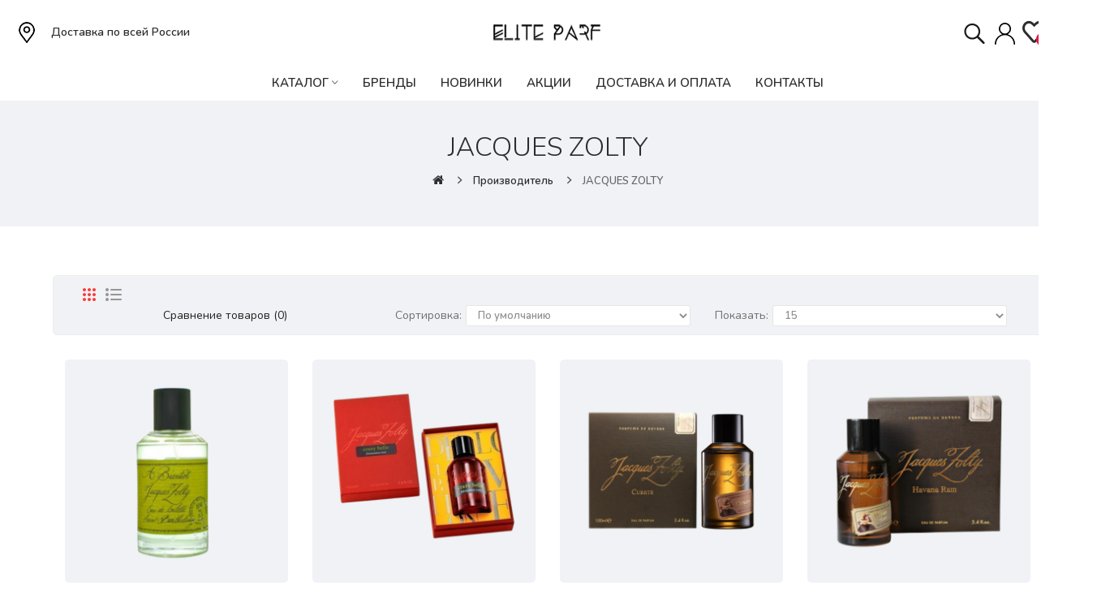

--- FILE ---
content_type: text/html; charset=utf-8
request_url: https://eliteparf.ru/jacques-zolty
body_size: 11734
content:
<!DOCTYPE html>
<!--[if IE]><![endif]-->
<!--[if IE 8 ]><html dir="ltr" lang="ru" class="ie8"><![endif]-->
<!--[if IE 9 ]><html dir="ltr" lang="ru" class="ie9"><![endif]-->
<!--[if (gt IE 9)|!(IE)]><!-->
<html dir="ltr" lang="ru">
<!--<![endif]-->
<head>
<meta charset="UTF-8" />
<meta name="viewport" content="width=device-width, initial-scale=1">
<meta name="google-site-verification" content="8RuX7bfo9CbJWfd4BBdVDS1wyoeht4h_B_ZESfH5v5I" />
<meta http-equiv="X-UA-Compatible" content="IE=edge">
<title>Каталог JACQUES ZOLTY   на eliteparf.ru</title>
<base href="https://eliteparf.ru/" />
<meta name="description" content="С брендом JACQUES ZOLTY вы можете насладиться оригинальными ароматами, которые подчеркнут вашу индивидуальность и стиль. И самое лучшее - мы осуществляем доставку по всей России, чтобы каждый желающий мог оценить качество нашей продукции." />
<meta name="keywords" content="JACQUES ZOLTY   , отзывы JACQUES ZOLTY    ,интернет-магазин парфюмерии JACQUES ZOLTY     , купить JACQUES ZOLTY     , парфюмерия JACQUES ZOLTY     , отзывы JACQUES ZOLTY   " />
<link href="catalog/view/javascript/bootstrap/css/bootstrap.min.css" rel="stylesheet" media="screen" />
<link href="catalog/view/javascript/hpmodel/hpmodel.css" type="text/css" rel="stylesheet" media="screen" />
<link href="catalog/view/javascript/jquery/swiper/css/swiper.min.css" rel="stylesheet" type="text/css" />
<!-- icon font -->
<link href="catalog/view/javascript/font-awesome/css/font-awesome.min.css" rel="stylesheet" type="text/css" />
<link href="catalog/view/javascript/ionicons/css/ionicons.css" rel="stylesheet" type="text/css" />
<!-- end icon font -->
<!-- use for madina -->
<link href="catalog/view/javascript/simple-line-icons-master/css/simple-line-icons.css" rel="stylesheet" type="text/css" />
<link href="catalog/view/javascript/sofiapro/css/style.css" rel="stylesheet" type="text/css" />
<!-- end -->
<link href="catalog/view/theme/tt_madina2/stylesheet/stylesheet.css?v=1769028018" rel="stylesheet">
<link href="catalog/view/theme/tt_madina2/stylesheet/plaza/header/header2.css" rel="stylesheet">
<link href="catalog/view/theme/tt_madina2/stylesheet/plaza/theme.css" rel="stylesheet">
<script src="catalog/view/javascript/jquery/jquery-2.1.1.min.js" ></script>
<script src="catalog/view/javascript/jquery/swiper/js/swiper.min.js" ></script>
<script src="catalog/view/javascript/plaza/ultimatemenu/menu.js" ></script>
<script src="catalog/view/javascript/plaza/newsletter/mail.js" ></script>
<script src="catalog/view/theme/extension_liveopencart/product_option_image_pro/liveopencart.poip_common.js?v=1611558854" ></script>
<script src="catalog/view/theme/extension_liveopencart/product_option_image_pro/liveopencart.poip_list.js?v=1611558854" ></script>
<script src="catalog/view/javascript/hpmodel/hpmodel.js" ></script>
<script src="catalog/view/theme/extension_liveopencart/live_price/liveopencart.live_price.js?v=1671210769" ></script>
<script src="catalog/view/theme/extension_liveopencart/related_options/js/liveopencart.select_option_toggle.js?v=1670606396" ></script>
<script src="catalog/view/theme/extension_liveopencart/related_options/js/liveopencart.ro_common.js?v=1670606396" ></script>
<script src="catalog/view/theme/extension_liveopencart/related_options/js/liveopencart.related_options.js?v=1670606396" ></script>
<script src="catalog/view/javascript/common.js?v=1769028018" ></script>
<link href="https://eliteparf.ru/jacques-zolty" rel="canonical" />
<link href="https://eliteparf.ru/image/catalog/logo/touch-icon-iphone-retina.png" rel="icon" />
<!-- Yandex.Metrika counter -->
<script type="text/javascript" >
   (function(m,e,t,r,i,k,a){m[i]=m[i]||function(){(m[i].a=m[i].a||[]).push(arguments)};
   m[i].l=1*new Date();
   for (var j = 0; j < document.scripts.length; j++) {if (document.scripts[j].src === r) { return; }}
   k=e.createElement(t),a=e.getElementsByTagName(t)[0],k.async=1,k.src=r,a.parentNode.insertBefore(k,a)})
   (window, document, "script", "https://mc.yandex.ru/metrika/tag.js", "ym");

   ym(92591342, "init", {
        clickmap:true,
        trackLinks:true,
        accurateTrackBounce:true,
        webvisor:true
   });
</script>
<noscript><div><img src="https://mc.yandex.ru/watch/92591342" style="position:absolute; left:-9999px;" alt="" /></div></noscript>
<!-- /Yandex.Metrika counter -->

<script src="//code.jivo.ru/widget/Bua88lHUgM" async></script>

<meta name="zen-verification" content="DGxM96omGmEPfpEexfKvPXAEImqxIT8jRLizY0n7JxBbNNxZyased1ofA1BAGD63" />
<meta name="google-site-verification" content="8RuX7bfo9CbJWfd4BBdVDS1wyoeht4h_B_ZESfH5v5I" />

<!-- Top.Mail.Ru counter -->
<script type="text/javascript">
var _tmr = window._tmr || (window._tmr = []);
_tmr.push({id: "3412841", type: "pageView", start: (new Date()).getTime()});
(function (d, w, id) {
  if (d.getElementById(id)) return;
  var ts = d.createElement("script"); ts.type = "text/javascript"; ts.async = true; ts.id = id;
  ts.src = "https://top-fwz1.mail.ru/js/code.js";
  var f = function () {var s = d.getElementsByTagName("script")[0]; s.parentNode.insertBefore(ts, s);};
  if (w.opera == "[object Opera]") { d.addEventListener("DOMContentLoaded", f, false); } else { f(); }
})(document, window, "tmr-code");
</script>
<noscript><div><img src="https://top-fwz1.mail.ru/counter?id=3412841;js=na" style="position:absolute;left:-9999px;" alt="Top.Mail.Ru" /></div></noscript>
<!-- /Top.Mail.Ru counter -->



  <!-- Quick view -->
      <script src="catalog/view/javascript/plaza/cloudzoom/cloud-zoom.1.0.2.min.js" ></script>
    <script src="catalog/view/javascript/plaza/cloudzoom/zoom.js" ></script>
    <script src="catalog/view/javascript/plaza/quickview/quickview.js" ></script>
    <link href="catalog/view/theme/tt_madina2/stylesheet/plaza/quickview/quickview.css" rel="stylesheet" type="text/css" />
    <!-- General -->
  <!-- Sticky Menu -->
  	<script >
	 $(document).ready(function () {	
		var height_box_scroll = $('.scroll-fix').outerHeight(true);
	  $(window).scroll(function () {
		if ($(this).scrollTop() > 800) {
			$('.scroll-fix').addClass("scroll-fixed");
			$('body').css('padding-top',height_box_scroll);
		} else {
			$('.scroll-fix').removeClass("scroll-fixed");
			$('body').css('padding-top',0);
		}
	  });
	});
	</script>
    <!-- Scroll Top -->
      <script>
      $("#back-top").hide();
      $(function () {
        $(window).scroll(function () {
          if ($(this).scrollTop() > $('body').height()/3) {
            $('#back-top').fadeIn();
          } else {
            $('#back-top').fadeOut();
          }
        });
        $('#back-top').click(function () {
          $('body,html').animate({scrollTop: 0}, 800);
          return false;
        });
      });
    </script>
    <!-- Advance -->
      <!-- Bootstrap Js -->
  <script src="catalog/view/javascript/bootstrap/js/bootstrap.min.js" ></script>

								
									<script type="text/javascript">
						var poip_settings = {"img_change":1,"img_hover":1,"img_main_to_additional":1,"img_use":1,"img_limit":1,"img_gal":1,"img_cart":1};
					</script>
								
				      

                            

           
          <!-- Yandex.Metrica counters -->
                    <script type="text/javascript">
            window.dataLayer = window.dataLayer || [];
          </script>
          <script type="text/javascript">
            (function(m,e,t,r,i,k,a){m[i]=m[i]||function(){(m[i].a=m[i].a||[]).push(arguments)};
            m[i].l=1*new Date();k=e.createElement(t),a=e.getElementsByTagName(t)[0],k.async=1,k.src=r,a.parentNode.insertBefore(k,a)})
            (window, document, "script", "https://mc.yandex.ru/metrika/tag.js", "ym");

                        ym(92591342, "init", {
              clickmap:true,
              trackLinks:true,
              accurateTrackBounce:true,
              webvisor:true,
              ecommerce:"dataLayer",
              params: { __ym: {"ymCmsPlugin": { "cms": "opencart", "cmsVersion":"3.0", "pluginVersion":"1.1.8"}}}
            });
                      </script>
          <noscript>
            <div>
                            <img src="https://mc.yandex.ru/watch/92591342" style="position:absolute; left:-9999px;" alt="" />
                          </div>
          </noscript>
                    <!-- /Yandex.Metrica counters -->
                  

                            
<link href="catalog/view/javascript/live_search/live_search.css" rel="stylesheet" type="text/css">
<script src="catalog/view/javascript/live_search/live_search.js?v=1232"></script>
<script type="text/javascript"><!--
$(document).ready(function() {
var options = {"text_view_all_results":"       \u0421\u043c\u043e\u0442\u0440\u0435\u0442\u044c \u0432\u0441\u0435           ","text_empty":"\u041d\u0430\u0436\u043c\u0438\u0442\u0435 \u043a\u043b\u0430\u0432\u0438\u0448\u0443 \"Enter\" \u0438\u043b\u0438 \u0438\u043a\u043e\u043d\u043a\u0443 \u043f\u043e\u0438\u0441\u043a\u0430, \u0441\u043f\u0440\u0430\u0432\u0430 \u0432 \u0441\u0442\u0440\u043e\u043a\u0435.","module_live_search_show_image":"1","module_live_search_show_price":"1","module_live_search_show_description":"1","module_live_search_min_length":"3","module_live_search_show_add_button":"1"};
LiveSearchJs.init(options); 
});
//--></script>
</head>

<body class="product-manufacturer-info">
</div>
<div class="wrapper">
  <div id="back-top"><i class="ion-chevron-up"></i></div>
<div id="header">	
	
	<header class="scroll-fix">
		
			<div class="container">
				<div class="box-inner">
					<div class="box-inner-inner">
						<div class="text-header hidden-xs"><p>Доставка по всей России</p></div>
						<div class="col-logo">
							<style>
    #pt-menu-8284 .pt-menu-bar {
        background: #FFFFFF;
        color: #2B2D2F;
		padding: 0px 0px 0px 0px;
    }
    #pt-menu-8284.pt-menu-bar {
        background: #FFFFFF;
        color: #2B2D2F;
    }
    #pt-menu-8284 .ul-top-items .li-top-item .a-top-link {
		background: #FFFFFF;
		padding: 5px 0px 5px 0px;
		color: #2B2D2F;
        font-size: 1.5rem;
        text-transform: uppercase;
        font-weight: 600;
    }
    #pt-menu-8284 .ul-top-items .li-top-item:hover .a-top-link,#pt-menu-8284 .ul-top-items .li-top-item:hover .a-top-link i, #pt-menu-8284 .ul-top-items .li-top-item.active .a-top-link{
        color: #FE3737;
        font-weight: 600;
		background: #FFFFFF;
    }
    #pt-menu-8284 .mega-menu-container {
        
        background: #FFFFFF;
        padding: 0px 0px 0px 0px;
    }
	#pt-menu-8284 .mega-menu-container .a-mega-second-link {
		color: #FFFFFF;
		font-size: 1.4rem;
		text-transform: none;
		font-weight: 300;
	}
	#pt-menu-8284 .mega-menu-container .a-mega-second-link:hover {
		color: #FFFFFF;
		font-weight: 300;
	}
	#pt-menu-8284 .mega-menu-container .a-mega-third-link {
		color: #FFFFFF;
		font-size: 1.4rem;
		text-transform: none;
		font-weight: 300;
	}
	#pt-menu-8284 .mega-menu-container .a-mega-third-link:hover {
		color: #FFFFFF;
		font-weight: 300;
	}
    #pt-menu-8284 .ul-second-items .li-second-items {
        background: #FFFFFF;
        color: #2B2D2F;
    }
    #pt-menu-8284 .ul-second-items .li-second-items:hover, #pt-menu-8284 .ul-second-items .li-second-items.active {
        background: #FFFFFF;
        color: #FE3737;
    }
    #pt-menu-8284 .ul-second-items .li-second-items .a-second-link {
        color: #2B2D2F;
        font-size: 1.6rem;
        text-transform: capitalize;
        font-weight: 600;
    }
    #pt-menu-8284 .ul-second-items .li-second-items .a-second-link:hover,#pt-menu-8284 .ul-second-items .li-second-items:hover .a-second-link, #pt-menu-8284 .ul-second-items .li-second-items.active .a-second-link {
        color: #FE3737;
        font-weight: 600;
    }
    #pt-menu-8284 .ul-third-items .li-third-items {
        background: #FFFFFF;
    }
    #pt-menu-8284 .ul-third-items .li-third-items:hover, #pt-menu-8284 .ul-third-items .li-third-items.active {
        background: #FFFFFF;
    }
    #pt-menu-8284 .ul-third-items .li-third-items .a-third-link {
        color: #69696C;
        font-size: 1.5rem;
        text-transform: capitalize;
        font-weight: 400;
    }
    #pt-menu-8284 .ul-third-items .li-third-items .a-third-link:hover, #pt-menu-8284 .ul-third-items .li-third-items.active .a-third-link {
        color: #FE3737;
        font-weight: 400;
    }
</style>
    
        
            <div class="pt-menu mobile-menu hidden-lg" id="pt-menu-8284">
            
                            <input type="hidden" id="menu-effect-8284" class="menu-effect" value="fade" />
                <div class="pt-menu-bar">
                    <i class="ion-android-menu" aria-hidden="true"></i>
                    <i class="ion-android-close" aria-hidden="true"></i>
                </div>
                <ul class="ul-top-items">
				
                    <li class="menu-mobile-title"><h3></h3></li>
                    
					                                                    <li class="li-top-item">
                                                                    <a class="a-top-link a-item" href="#">
                                                                                                                            <span>Главная</span>
                                                                            </a>
                                                                                                                                        
                                                                                                </li>
                                                                                                <li class="li-top-item">
                                                                    <a class="a-top-link a-item" href="https://eliteparf.ru/katalog">
                                                                                                                            <span>КАТАЛОГ ПАРФЮМЕРИИ</span>
                                                                            </a>
                                                                                                                                </li>
                                                                                                <li class="li-top-item">
                                                                    <a class="a-top-link a-item" href="https://eliteparf.ru/manufacturer">
                                                                                                                            <span>БРЕНДЫ</span>
                                                                            </a>
                                                                                                                                </li>
                                                                                                <li class="li-top-item">
                                                                    <a class="a-top-link a-item" href="https://eliteparf.ru/katalog/new">
                                                                                                                            <span>НОВИНКИ</span>
                                                                            </a>
                                                                                                                                </li>
                                                                                                <li class="li-top-item">
                                                                    <a class="a-top-link a-item" href="https://eliteparf.ru/katalog/action">
                                                                                                                            <span>АКЦИИ</span>
                                                                            </a>
                                                                                                                                </li>
                                                                                                <li class="li-top-item">
                                                                    <a class="a-top-link a-item" href="https://eliteparf.ru/%D0%BEplatadostavka">
                                                                                                                            <span>Доставка/Оплата</span>
                                                                            </a>
                                                                                                                                </li>
                                                                                                <li class="li-top-item">
                                                                    <a class="a-top-link a-item" href="https://eliteparf.ru/kontakty">
                                                                                                                            <span>Контакты</span>
                                                                            </a>
                                                                                                                                </li>
                                                            </ul>
                    </div>
    
				
							<div id="logo">
							<a href="https://eliteparf.ru/"><img src="https://eliteparf.ru/image/catalog/logotip2.png" title="" alt="" class="img-responsive" /></a>							</div>
						</div>
						<div class="col-cart">
							<div class="inner">
<div id="search-top-click" class="search search-click">
	<div class="search-click--bl">
		<img src="https://eliteparf.ru/catalog/view/theme/tt_madina2/image/sernh.svg" width="100%" height="35" alt="Поиск">
	</div>
</div>
    <div class="vxod">
    <a href="vxod"><img src="https://eliteparf.ru/catalog/view/theme/tt_madina2/image/243-2437479_png-file-name-icon-png-white.svg" width="100%" height="35" alt="Пример"></a></div>
    <style type="text/css">
.img {
    max-width: 100%;
}
.search {
    width: 40px;
    margin-top: 4px;
    margin-right: 5px;
}
.vxod {
    width: 25px;
    margin-top: 4px;
    margin-right: 9px;
}

  </style>
<a href="https://eliteparf.ru/wishlist/" id="wishlist-total" ><span><span class="text-wishlist">Закладки</span> <span class="txt-count">0</span></span></a>
								<div id="cart" class="btn-group btn-block">
  <button type="button" data-toggle="dropdown" data-loading-text="Загрузка..." class="btn btn-inverse btn-block btn-lg dropdown-toggle"><span id="cart-total"><span class="txt-count">0</span><span class="text-item"> Корзина1 </span><span class="text-cart">0 ₽</span></span></button>
  <ul class="dropdown-menu pull-right">
	    <li>
      <span class="cart-dropdown-menu-close"><i class="ion-android-close"></i></span>
	  <p class="text-center">Ваша корзина пуста!</p>
    </li>
      </ul>
</div>
							</div>
						</div>
					</div>
					
				</div>
				
			</div>

<div id="search-top" class="search-click">
	<!-- <div id="search" class="input-group">
    <input type="text" name="search" value="" placeholder="Поиск" class="form-control input-lg" />
    <span class="input-group-btn">
      <button type="button" class="btn btn-default btn-lg"><i class="fa fa-search"></i></button>
    </span>
</div> -->

<div id="search-by-category">
    <div class="search-container">
        <div class="search-click--btn">
            <div class="search-click--close">
                <i class="ion-android-close"></i>
            </div>
            <div id="sp-btn-search-bl" class="">
                <button type="button" id="btn-search-category" class="btn btn-default btn-lg">
                    <img src="https://eliteparf.ru/catalog/view/theme/tt_madina2/image/sernh.svg" width="100%" height="35" alt="Поиск">
                </button>
            </div>
        </div>
            <input type="text" name="search" id="text-search" value="" placeholder="Поиск" class=""  />


    </div>
</div>
</div>
		
		<div class="container">
				<div class="top-menu">
					<style>
    #pt-menu-5891 .pt-menu-bar {
        background: #FFFFFF;
        color: #FFFFFF;
		padding: 0px 0px 0px 0px;
    }
    #pt-menu-5891.pt-menu-bar {
        background: #FFFFFF;
        color: #FFFFFF;
    }
    #pt-menu-5891 .ul-top-items .li-top-item .a-top-link {
		background: #FFFFFF;
		padding: 5px 17px 5px 17px;
		color: #2B2D2F;
        font-size: 1.5rem;
        text-transform: uppercase;
        font-weight: 600;
    }
    #pt-menu-5891 .ul-top-items .li-top-item:hover .a-top-link,#pt-menu-5891 .ul-top-items .li-top-item:hover .a-top-link i, #pt-menu-5891 .ul-top-items .li-top-item.active .a-top-link{
        color: #FE246C;
        font-weight: 600;
		background: #FFFFFF;
    }
    #pt-menu-5891 .mega-menu-container {
        
        background: #FFFFFF;
        padding: 12px 30px 30px 30px;
    }
	#pt-menu-5891 .mega-menu-container .a-mega-second-link {
		color: #2B2D2F;
		font-size: 1.4rem;
		text-transform: uppercase;
		font-weight: 600;
	}
	#pt-menu-5891 .mega-menu-container .a-mega-second-link:hover {
		color: #FE246C;
		font-weight: 600;
	}
	#pt-menu-5891 .mega-menu-container .a-mega-third-link {
		color: #2B2D2F;
		font-size: 1.3rem;
		text-transform: uppercase;
		font-weight: 600;
	}
	#pt-menu-5891 .mega-menu-container .a-mega-third-link:hover {
		color: #FE246C;
		font-weight: 600;
	}
    #pt-menu-5891 .ul-second-items .li-second-items {
        background: #FFFFFF;
        color: #2B2D2F;
    }
    #pt-menu-5891 .ul-second-items .li-second-items:hover, #pt-menu-5891 .ul-second-items .li-second-items.active {
        background: #FFFFFF;
        color: #FE3737;
    }
    #pt-menu-5891 .ul-second-items .li-second-items .a-second-link {
        color: #2B2D2F;
        font-size: 1.6rem;
        text-transform: capitalize;
        font-weight: 600;
    }
    #pt-menu-5891 .ul-second-items .li-second-items .a-second-link:hover,#pt-menu-5891 .ul-second-items .li-second-items:hover .a-second-link, #pt-menu-5891 .ul-second-items .li-second-items.active .a-second-link {
        color: #FE3737;
        font-weight: 600;
    }
    #pt-menu-5891 .ul-third-items .li-third-items {
        background: #FFFFFF;
    }
    #pt-menu-5891 .ul-third-items .li-third-items:hover, #pt-menu-5891 .ul-third-items .li-third-items.active {
        background: #FFFFFF;
    }
    #pt-menu-5891 .ul-third-items .li-third-items .a-third-link {
        color: #69696C;
        font-size: 1.5rem;
        text-transform: capitalize;
        font-weight: 400;
    }
    #pt-menu-5891 .ul-third-items .li-third-items .a-third-link:hover, #pt-menu-5891 .ul-third-items .li-third-items.active .a-third-link {
        color: #FE3737;
        font-weight: 400;
    }
</style>
            <div class="pt-menu horizontal-menu pt-menu-bar visible-lg" id="pt-menu-5891">
            
                            <input type="hidden" id="menu-effect-5891" class="menu-effect" value="none" />
                <ul class="ul-top-items">
                                                                        <li class="li-top-item left" style="float: left">
                                                                    <a class="a-top-link" href="https://eliteparf.ru/katalog">
                                                                                                                            <span>КАТАЛОГ</span>
                                                                                                                            <i class="ion-ios-arrow-down" aria-hidden="true"></i>
                                                                            </a>
                                                                                                    <!-- Mega Menu -->
                                                                            
                                        
                                                                                                                                    <div class="mega-menu-container sub-menu-container left" style="width: 900px;">
                                                    <div class="row">
													                                                                                                                                                                                                                                                        
                                                                    
                                                                    
                                                                                                                                            <div class="col-md-12 sub-item2-content" data-cols="12">
                                                                            <h4><a class="a-mega-second-link a-widget-link" href="https://eliteparf.ru/katalog/womens-fragrances">ЖЕНСКИЕ АРОМАТЫ</a></h4>
                                                                        </div>
                                                                                                                                                                                                        
                                                                    
                                                                    
                                                                                                                                            <div class="col-md-12 sub-item2-content" data-cols="12">
                                                                            <h4><a class="a-mega-second-link a-widget-link" href="https://eliteparf.ru/katalog/mens-fragrances">МУЖСКИЕ АРОМАТЫ</a></h4>
                                                                        </div>
                                                                                                                                                                                                        
                                                                    
                                                                    
                                                                                                                                            <div class="col-md-12 sub-item2-content" data-cols="12">
                                                                            <h4><a class="a-mega-second-link a-widget-link" href="https://eliteparf.ru/katalog/unisex-fragrances">АРОМАТЫ УНИСЕКС</a></h4>
                                                                        </div>
                                                                                                                                                                                                        
                                                                    
                                                                    
                                                                                                                                            <div class="col-md-12 sub-item2-content" data-cols="12">
                                                                            <h4><a class="a-mega-second-link a-widget-link" href="https://eliteparf.ru/katalog/niche-perfumes">НИШЕВАЯ ПАРФЮМЕРИЯ</a></h4>
                                                                        </div>
                                                                                                                                                                                                        
                                                                    
                                                                    
                                                                                                                                            <div class="col-md-12 sub-item2-content" data-cols="12">
                                                                            <h4><a class="a-mega-second-link a-widget-link" href="https://eliteparf.ru/katalog/aromatherapya-nd-candles">АРОМАТЕРАПИЯ И СВЕЧИ</a></h4>
                                                                        </div>
                                                                                                                                                                                                        
                                                                    
                                                                    
                                                                                                                                            <div class="col-md-12 sub-item2-content" data-cols="12">
                                                                            <h4><a class="a-mega-second-link a-widget-link" href="https://eliteparf.ru/katalog/perfume-sets">ПАРФЮМЕРНЫЕ НАБОРЫ</a></h4>
                                                                        </div>
                                                                                                                                                                                                                                                                                                            													</div>
                                                </div>
                                                                                                                        
                                    <!-- Flyout Menu -->
                                                                                                </li>
                                                                                                <li class="li-top-item left" style="float: left">
                                                                    <a class="a-top-link" href="https://eliteparf.ru/manufacturer">
                                                                                                                            <span>Бренды</span>
                                                                                                                    </a>
                                                                                            </li>
                                                                                                <li class="li-top-item left" style="float: left">
                                                                    <a class="a-top-link" href="https://eliteparf.ru/katalog/new">
                                                                                                                            <span>Новинки</span>
                                                                                                                    </a>
                                                                                            </li>
                                                                                                <li class="li-top-item left" style="float: left">
                                                                    <a class="a-top-link" href="https://eliteparf.ru/katalog/action">
                                                                                                                            <span>Акции</span>
                                                                                                                    </a>
                                                                                            </li>
                                                                                                <li class="li-top-item left" style="float: left">
                                                                    <a class="a-top-link" href="https://eliteparf.ru/%D0%BEplatadostavka">
                                                                                                                            <span>ДОСТАВКА И ОПЛАТА</span>
                                                                                                                    </a>
                                                                                            </li>
                                                                                                <li class="li-top-item left" style="float: left">
                                                                    <a class="a-top-link" href="https://eliteparf.ru/kontakty">
                                                                                                                            <span>Контакты</span>
                                                                                                                    </a>
                                                                                            </li>
                                                            </ul>
                    </div>
    
        
    

				</div>
			</div>
			</header>
</div>
<meta name="google-site-verification" content="8RuX7bfo9CbJWfd4BBdVDS1wyoeht4h_B_ZESfH5v5I" /></body>
<div id="product-manufacturer" class="container">
  <ul class="breadcrumb">
        <li><a href="https://eliteparf.ru/"><i class="fa fa-home"></i></a></li>
        <li><a href="https://eliteparf.ru/manufacturer/">Производитель</a></li>
        <li><a href="https://eliteparf.ru/jacques-zolty">JACQUES ZOLTY</a></li>
      </ul>
  <div class="row">
                <div id="content" class="col-sm-12">
      
            <h1>JACQUES ZOLTY</h1>
                        
      		<div class="tool-bar">  
		  <div class="row">
			<div class="col-md-21 col-sm-6 col-xs-6">
			  <div class="btn-group btn-group-sm">
				<button type="button" id="grid-view" class="btn btn-default" data-toggle="tooltip" data-placement="top" title="Сетка"></button>
				<button type="button" id="list-view" class="btn btn-default" data-toggle="tooltip" data-placement="top" title="Список"></button>
			  </div>
			</div>
			<style type="text/css">
   .col-md-21 {
    width: 100%;
}
  </style>
			<div class="col-md-3 col-sm-6 col-xs-6">
			  <div class="form-group"> <a href="https://eliteparf.ru/index.php?route=product/compare" id="compare-total" class="btn btn-link">Сравнение товаров (0)</a> </div>
			</div>
			<div class="col-md-4 col-xs-6">
			  <div class="form-group input-group input-group-sm">
				<label class="input-group-addon" for="input-sort">Сортировка:</label>
				<select id="input-sort" class="form-control" onchange="location = this.value;">
				  
				  				  				  
				  <option value="https://eliteparf.ru/jacques-zolty?sort=p.sort_order&amp;order=ASC" selected="selected">По умолчанию</option>
				  
				  				  				  				  
				  <option value="https://eliteparf.ru/jacques-zolty?sort=pd.name&amp;order=ASC">Название (А - Я)</option>
				  
				  				  				  				  
				  <option value="https://eliteparf.ru/jacques-zolty?sort=pd.name&amp;order=DESC">Название (Я - А)</option>
				  
				  				  				  				  
				  <option value="https://eliteparf.ru/jacques-zolty?sort=p.price&amp;order=ASC">Цена (низкая &gt; высокая)</option>
				  
				  				  				  				  
				  <option value="https://eliteparf.ru/jacques-zolty?sort=p.price&amp;order=DESC">Цена (высокая &gt; низкая)</option>
				  
				  				  				  				  
				  <option value="https://eliteparf.ru/jacques-zolty?sort=rating&amp;order=DESC">Рейтинг (начиная с высокого)</option>
				  
				  				  				  				  
				  <option value="https://eliteparf.ru/jacques-zolty?sort=rating&amp;order=ASC">Рейтинг (начиная с низкого)</option>
				  
				  				  				  				  
				  <option value="https://eliteparf.ru/jacques-zolty?sort=p.model&amp;order=ASC">Модель (А - Я)</option>
				  
				  				  				  				  
				  <option value="https://eliteparf.ru/jacques-zolty?sort=p.model&amp;order=DESC">Модель (Я - А)</option>
				  
				  				  				
				</select>
			  </div>
			</div>
			<div class="col-md-3 col-xs-6">
			  <div class="form-group input-group input-group-sm">
				<label class="input-group-addon" for="input-limit">Показать:</label>
				<select id="input-limit" class="form-control" onchange="location = this.value;">
				  
				  				  				  
				  <option value="https://eliteparf.ru/jacques-zolty?limit=15" selected="selected">15</option>
				  
				  				  				  				  
				  <option value="https://eliteparf.ru/jacques-zolty?limit=25">25</option>
				  
				  				  				  				  
				  <option value="https://eliteparf.ru/jacques-zolty?limit=50">50</option>
				  
				  				  				  				  
				  <option value="https://eliteparf.ru/jacques-zolty?limit=75">75</option>
				  
				  				  				  				  
				  <option value="https://eliteparf.ru/jacques-zolty?limit=100">100</option>
				  
				  				  				
				</select>
			  </div>
			</div>
		  </div>
		</div>	
		<div class="row">
							<div class="product-layout product-list col-xs-12 product-items">
					<div class="product-thumb">
						<div class="product-item">	
							<div class="image rotate-image-container">
								<div class="inner">
									<a data-hpm-href="1" href="https://eliteparf.ru/katalog/parfyumernaya-voda-jacques-zolty-a-bientot">
										<img src="https://eliteparf.ru/image/cache/catalog/%20товаров/18663_source-removebg-preview-228x228.png" data-poip-product-id="4408"  alt="Парфюмерная вода Jacques Zolty A Bientot | 100ml" title="Парфюмерная вода Jacques Zolty A Bientot | 100ml" class="img-responsive img-default-image" />
																			</a>
									<div class="button-group">
										<div class="inner">
											<button type="button" class="button-cart"  title="Купить" onclick="cart.add('4408', '1');"><span>Купить</span></button>
											<button type="button" class="button-compare"  title="В сравнение" onclick="compare.add('4408');"><span>В сравнение</span></button>
											<button type="button" class="button-wishlist"  title="В закладки" onclick="wishlist.add('4408');"><span>В закладки</span></button>
											<button class="button-quickview" type="button"  title="Быстрый просмотр" onclick="ptquickview.ajaxView('https://eliteparf.ru/katalog/parfyumernaya-voda-jacques-zolty-a-bientot')"><span>Быстрый просмотр</span></button>
										</div>
									</div>
								</div>
							</div>
							<div class="caption">
								<div class="inner">
																			<p class="manufacture-product">
											<a href="https://eliteparf.ru/jacques-zolty">JACQUES ZOLTY</a>
										</p>
																											<h4><a data-hpm-href="1" href="https://eliteparf.ru/katalog/parfyumernaya-voda-jacques-zolty-a-bientot">Парфюмерная вода Jacques Zolty A Bientot | 100ml</a></h4>

              
																			<p class="price">  <span class="price-new">13 063 ₽</span> <span class="price-old">14 515 ₽</span> 											 </p>
																		<p class="product-description">Прелестный аромат Jacques Zolty A Bientot станет настоящей находкой для миловидных дам любого возрас..</p>
								</div>
								
							</div>
							
						</div>
					</div>
				</div>
							<div class="product-layout product-list col-xs-12 product-items">
					<div class="product-thumb">
						<div class="product-item">	
							<div class="image rotate-image-container">
								<div class="inner">
									<a data-hpm-href="1" href="https://eliteparf.ru/katalog/parfyumernaya-voda-jacques-zolty-crazy-belle">
										<img src="https://eliteparf.ru/image/cache/catalog/%20товаров/555114_source-removebg-preview-228x228.png" data-poip-product-id="4410"  alt="Парфюмерная вода Jacques Zolty Crazy Belle | 100ml" title="Парфюмерная вода Jacques Zolty Crazy Belle | 100ml" class="img-responsive img-default-image" />
																			</a>
									<div class="button-group">
										<div class="inner">
											<button type="button" class="button-cart"  title="Купить" onclick="cart.add('4410', '1');"><span>Купить</span></button>
											<button type="button" class="button-compare"  title="В сравнение" onclick="compare.add('4410');"><span>В сравнение</span></button>
											<button type="button" class="button-wishlist"  title="В закладки" onclick="wishlist.add('4410');"><span>В закладки</span></button>
											<button class="button-quickview" type="button"  title="Быстрый просмотр" onclick="ptquickview.ajaxView('https://eliteparf.ru/katalog/parfyumernaya-voda-jacques-zolty-crazy-belle')"><span>Быстрый просмотр</span></button>
										</div>
									</div>
								</div>
							</div>
							<div class="caption">
								<div class="inner">
																			<p class="manufacture-product">
											<a href="https://eliteparf.ru/jacques-zolty">JACQUES ZOLTY</a>
										</p>
																											<h4><a data-hpm-href="1" href="https://eliteparf.ru/katalog/parfyumernaya-voda-jacques-zolty-crazy-belle">Парфюмерная вода Jacques Zolty Crazy Belle | 100ml</a></h4>

              
																			<p class="price">  <span class="price-new">13 481 ₽</span> <span class="price-old">14 979 ₽</span> 											 </p>
																		<p class="product-description">Провокационное название нового цветочного аромата Jacques Zolty Crazy Belle лучше всяких слов расска..</p>
								</div>
								
							</div>
							
						</div>
					</div>
				</div>
							<div class="product-layout product-list col-xs-12 product-items">
					<div class="product-thumb">
						<div class="product-item">	
							<div class="image rotate-image-container">
								<div class="inner">
									<a data-hpm-href="1" href="https://eliteparf.ru/katalog/parfyumernaya-voda-jacques-zolty-cubata">
										<img src="https://eliteparf.ru/image/cache/catalog/%20товаров/63330_source-removebg-preview-228x228.png" data-poip-product-id="4411"  alt="Парфюмерная вода Jacques Zolty Cubata | 100ml" title="Парфюмерная вода Jacques Zolty Cubata | 100ml" class="img-responsive img-default-image" />
																			</a>
									<div class="button-group">
										<div class="inner">
											<button type="button" class="button-cart"  title="Купить" onclick="cart.add('4411', '1');"><span>Купить</span></button>
											<button type="button" class="button-compare"  title="В сравнение" onclick="compare.add('4411');"><span>В сравнение</span></button>
											<button type="button" class="button-wishlist"  title="В закладки" onclick="wishlist.add('4411');"><span>В закладки</span></button>
											<button class="button-quickview" type="button"  title="Быстрый просмотр" onclick="ptquickview.ajaxView('https://eliteparf.ru/katalog/parfyumernaya-voda-jacques-zolty-cubata')"><span>Быстрый просмотр</span></button>
										</div>
									</div>
								</div>
							</div>
							<div class="caption">
								<div class="inner">
																			<p class="manufacture-product">
											<a href="https://eliteparf.ru/jacques-zolty">JACQUES ZOLTY</a>
										</p>
																											<h4><a data-hpm-href="1" href="https://eliteparf.ru/katalog/parfyumernaya-voda-jacques-zolty-cubata">Парфюмерная вода Jacques Zolty Cubata | 100ml</a></h4>

              
																			<p class="price">  <span class="price-new">12 242 ₽</span> <span class="price-old">13 602 ₽</span> 											 </p>
																		<p class="product-description">Jacques Zolty Cubata - это приятный унисекс аромат. Он подходит как сильным мужчинам, так и нежным д..</p>
								</div>
								
							</div>
							
						</div>
					</div>
				</div>
							<div class="product-layout product-list col-xs-12 product-items">
					<div class="product-thumb">
						<div class="product-item">	
							<div class="image rotate-image-container">
								<div class="inner">
									<a data-hpm-href="1" href="https://eliteparf.ru/katalog/parfyumernaya-voda-jacques-zolty-havana-rain">
										<img src="https://eliteparf.ru/image/cache/catalog/%20товаров/63331_source-removebg-preview-228x228.png" data-poip-product-id="4413"  alt="Парфюмерная вода Jacques Zolty Havana Rain | 100ml" title="Парфюмерная вода Jacques Zolty Havana Rain | 100ml" class="img-responsive img-default-image" />
																			</a>
									<div class="button-group">
										<div class="inner">
											<button type="button" class="button-cart"  title="Купить" onclick="cart.add('4413', '1');"><span>Купить</span></button>
											<button type="button" class="button-compare"  title="В сравнение" onclick="compare.add('4413');"><span>В сравнение</span></button>
											<button type="button" class="button-wishlist"  title="В закладки" onclick="wishlist.add('4413');"><span>В закладки</span></button>
											<button class="button-quickview" type="button"  title="Быстрый просмотр" onclick="ptquickview.ajaxView('https://eliteparf.ru/katalog/parfyumernaya-voda-jacques-zolty-havana-rain')"><span>Быстрый просмотр</span></button>
										</div>
									</div>
								</div>
							</div>
							<div class="caption">
								<div class="inner">
																			<p class="manufacture-product">
											<a href="https://eliteparf.ru/jacques-zolty">JACQUES ZOLTY</a>
										</p>
																											<h4><a data-hpm-href="1" href="https://eliteparf.ru/katalog/parfyumernaya-voda-jacques-zolty-havana-rain">Парфюмерная вода Jacques Zolty Havana Rain | 100ml</a></h4>

              
																			<p class="price">  <span class="price-new">12 242 ₽</span> <span class="price-old">13 602 ₽</span> 											 </p>
																		<p class="product-description">Jacques Zolty Havana Rain принадлежит к пряным восточным ароматам, созданным как для мужчин, так и д..</p>
								</div>
								
							</div>
							
						</div>
					</div>
				</div>
							<div class="product-layout product-list col-xs-12 product-items">
					<div class="product-thumb">
						<div class="product-item">	
							<div class="image rotate-image-container">
								<div class="inner">
									<a data-hpm-href="1" href="https://eliteparf.ru/katalog/parfyumernaya-voda-jacques-zolty-j-suis-snob">
										<img src="https://eliteparf.ru/image/cache/catalog/%20товаров/20014_source-removebg-preview-228x228.png" data-poip-product-id="4414"  alt="Парфюмерная вода Jacques Zolty J'suis Snob | 100ml" title="Парфюмерная вода Jacques Zolty J'suis Snob | 100ml" class="img-responsive img-default-image" />
																			</a>
									<div class="button-group">
										<div class="inner">
											<button type="button" class="button-cart"  title="Купить" onclick="cart.add('4414', '1');"><span>Купить</span></button>
											<button type="button" class="button-compare"  title="В сравнение" onclick="compare.add('4414');"><span>В сравнение</span></button>
											<button type="button" class="button-wishlist"  title="В закладки" onclick="wishlist.add('4414');"><span>В закладки</span></button>
											<button class="button-quickview" type="button"  title="Быстрый просмотр" onclick="ptquickview.ajaxView('https://eliteparf.ru/katalog/parfyumernaya-voda-jacques-zolty-j-suis-snob')"><span>Быстрый просмотр</span></button>
										</div>
									</div>
								</div>
							</div>
							<div class="caption">
								<div class="inner">
																			<p class="manufacture-product">
											<a href="https://eliteparf.ru/jacques-zolty">JACQUES ZOLTY</a>
										</p>
																											<h4><a data-hpm-href="1" href="https://eliteparf.ru/katalog/parfyumernaya-voda-jacques-zolty-j-suis-snob">Парфюмерная вода Jacques Zolty J'suis Snob | 100ml</a></h4>

              
																			<p class="price">  <span class="price-new">20 520 ₽</span> <span class="price-old">22 799 ₽</span> 											 </p>
																		<p class="product-description">Жак Золти – знаменитый фотограф и модель 70-х годов, любитель одиночных путешествий. Прожив 25 лет н..</p>
								</div>
								
							</div>
							
						</div>
					</div>
				</div>
							<div class="product-layout product-list col-xs-12 product-items">
					<div class="product-thumb">
						<div class="product-item">	
							<div class="image rotate-image-container">
								<div class="inner">
									<a data-hpm-href="1" href="https://eliteparf.ru/katalog/parfyumernaya-voda-jacques-zolty-jacques-zolty">
										<img src="https://eliteparf.ru/image/cache/catalog/%20товаров/18664_source-removebg-preview-228x228.png" data-poip-product-id="4412"  alt="Парфюмерная вода Jacques Zolty Jacques Zolty | 100ml" title="Парфюмерная вода Jacques Zolty Jacques Zolty | 100ml" class="img-responsive img-default-image" />
																			</a>
									<div class="button-group">
										<div class="inner">
											<button type="button" class="button-cart"  title="Купить" onclick="cart.add('4412', '1');"><span>Купить</span></button>
											<button type="button" class="button-compare"  title="В сравнение" onclick="compare.add('4412');"><span>В сравнение</span></button>
											<button type="button" class="button-wishlist"  title="В закладки" onclick="wishlist.add('4412');"><span>В закладки</span></button>
											<button class="button-quickview" type="button"  title="Быстрый просмотр" onclick="ptquickview.ajaxView('https://eliteparf.ru/katalog/parfyumernaya-voda-jacques-zolty-jacques-zolty')"><span>Быстрый просмотр</span></button>
										</div>
									</div>
								</div>
							</div>
							<div class="caption">
								<div class="inner">
																			<p class="manufacture-product">
											<a href="https://eliteparf.ru/jacques-zolty">JACQUES ZOLTY</a>
										</p>
																											<h4><a data-hpm-href="1" href="https://eliteparf.ru/katalog/parfyumernaya-voda-jacques-zolty-jacques-zolty">Парфюмерная вода Jacques Zolty Jacques Zolty | 100ml</a></h4>

              
																			<p class="price">  <span class="price-new">11 688 ₽</span> <span class="price-old">12 986 ₽</span> 											 </p>
																		<p class="product-description">Известный парфюмерный бренд Jacques Zolty специализируется на производстве оригинальных, крепких и н..</p>
								</div>
								
							</div>
							
						</div>
					</div>
				</div>
							<div class="product-layout product-list col-xs-12 product-items">
					<div class="product-thumb">
						<div class="product-item">	
							<div class="image rotate-image-container">
								<div class="inner">
									<a data-hpm-href="1" href="https://eliteparf.ru/katalog/parfyumernaya-voda-jacques-zolty-leonella">
										<img src="https://eliteparf.ru/image/cache/catalog/%20товаров/63329_source-removebg-preview-228x228.png" data-poip-product-id="4416"  alt="Парфюмерная вода Jacques Zolty Leonella | 100ml" title="Парфюмерная вода Jacques Zolty Leonella | 100ml" class="img-responsive img-default-image" />
																			</a>
									<div class="button-group">
										<div class="inner">
											<button type="button" class="button-cart"  title="Купить" onclick="cart.add('4416', '1');"><span>Купить</span></button>
											<button type="button" class="button-compare"  title="В сравнение" onclick="compare.add('4416');"><span>В сравнение</span></button>
											<button type="button" class="button-wishlist"  title="В закладки" onclick="wishlist.add('4416');"><span>В закладки</span></button>
											<button class="button-quickview" type="button"  title="Быстрый просмотр" onclick="ptquickview.ajaxView('https://eliteparf.ru/katalog/parfyumernaya-voda-jacques-zolty-leonella')"><span>Быстрый просмотр</span></button>
										</div>
									</div>
								</div>
							</div>
							<div class="caption">
								<div class="inner">
																			<p class="manufacture-product">
											<a href="https://eliteparf.ru/jacques-zolty">JACQUES ZOLTY</a>
										</p>
																											<h4><a data-hpm-href="1" href="https://eliteparf.ru/katalog/parfyumernaya-voda-jacques-zolty-leonella">Парфюмерная вода Jacques Zolty Leonella | 100ml</a></h4>

              
																			<p class="price">  <span class="price-new">13 063 ₽</span> <span class="price-old">14 515 ₽</span> 											 </p>
																		<p class="product-description">Jacques Zolty Leonella считается одним из передовых запахов среди выпущенных за последнее время. Кор..</p>
								</div>
								
							</div>
							
						</div>
					</div>
				</div>
							<div class="product-layout product-list col-xs-12 product-items">
					<div class="product-thumb">
						<div class="product-item">	
							<div class="image rotate-image-container">
								<div class="inner">
									<a data-hpm-href="1" href="https://eliteparf.ru/katalog/parfyumernaya-voda-jacques-zolty-lily-beach">
										<img src="https://eliteparf.ru/image/cache/catalog/%20товаров/18665_source-removebg-preview-228x228.png" data-poip-product-id="4417"  alt="Парфюмерная вода Jacques Zolty Lily Beach | 100ml" title="Парфюмерная вода Jacques Zolty Lily Beach | 100ml" class="img-responsive img-default-image" />
																			</a>
									<div class="button-group">
										<div class="inner">
											<button type="button" class="button-cart"  title="Купить" onclick="cart.add('4417', '1');"><span>Купить</span></button>
											<button type="button" class="button-compare"  title="В сравнение" onclick="compare.add('4417');"><span>В сравнение</span></button>
											<button type="button" class="button-wishlist"  title="В закладки" onclick="wishlist.add('4417');"><span>В закладки</span></button>
											<button class="button-quickview" type="button"  title="Быстрый просмотр" onclick="ptquickview.ajaxView('https://eliteparf.ru/katalog/parfyumernaya-voda-jacques-zolty-lily-beach')"><span>Быстрый просмотр</span></button>
										</div>
									</div>
								</div>
							</div>
							<div class="caption">
								<div class="inner">
																			<p class="manufacture-product">
											<a href="https://eliteparf.ru/jacques-zolty">JACQUES ZOLTY</a>
										</p>
																											<h4><a data-hpm-href="1" href="https://eliteparf.ru/katalog/parfyumernaya-voda-jacques-zolty-lily-beach">Парфюмерная вода Jacques Zolty Lily Beach | 100ml</a></h4>

              
																			<p class="price">  <span class="price-new">13 063 ₽</span> <span class="price-old">14 515 ₽</span> 											 </p>
																		<p class="product-description">Хотите произвести сногсшибательное впечатление на окружающих, посетив торжественное мероприятия? Тог..</p>
								</div>
								
							</div>
							
						</div>
					</div>
				</div>
							<div class="product-layout product-list col-xs-12 product-items">
					<div class="product-thumb">
						<div class="product-item">	
							<div class="image rotate-image-container">
								<div class="inner">
									<a data-hpm-href="1" href="https://eliteparf.ru/katalog/parfyumernaya-voda-jacques-zolty-me-gustas">
										<img src="https://eliteparf.ru/image/cache/catalog/%20товаров/63328_source-removebg-preview-228x228.png" data-poip-product-id="4418"  alt="Парфюмерная вода Jacques Zolty Me Gustas | 100ml" title="Парфюмерная вода Jacques Zolty Me Gustas | 100ml" class="img-responsive img-default-image" />
																			</a>
									<div class="button-group">
										<div class="inner">
											<button type="button" class="button-cart"  title="Купить" onclick="cart.add('4418', '1');"><span>Купить</span></button>
											<button type="button" class="button-compare"  title="В сравнение" onclick="compare.add('4418');"><span>В сравнение</span></button>
											<button type="button" class="button-wishlist"  title="В закладки" onclick="wishlist.add('4418');"><span>В закладки</span></button>
											<button class="button-quickview" type="button"  title="Быстрый просмотр" onclick="ptquickview.ajaxView('https://eliteparf.ru/katalog/parfyumernaya-voda-jacques-zolty-me-gustas')"><span>Быстрый просмотр</span></button>
										</div>
									</div>
								</div>
							</div>
							<div class="caption">
								<div class="inner">
																			<p class="manufacture-product">
											<a href="https://eliteparf.ru/jacques-zolty">JACQUES ZOLTY</a>
										</p>
																											<h4><a data-hpm-href="1" href="https://eliteparf.ru/katalog/parfyumernaya-voda-jacques-zolty-me-gustas">Парфюмерная вода Jacques Zolty Me Gustas | 100ml</a></h4>

              
																			<p class="price">  <span class="price-new">12 242 ₽</span> <span class="price-old">13 602 ₽</span> 											 </p>
																		<p class="product-description">Jacques Zolty Me Gustas это уникальный унисекс аромат. Он отлично сочетается как с мужским стилем жи..</p>
								</div>
								
							</div>
							
						</div>
					</div>
				</div>
							<div class="product-layout product-list col-xs-12 product-items">
					<div class="product-thumb">
						<div class="product-item">	
							<div class="image rotate-image-container">
								<div class="inner">
									<a data-hpm-href="1" href="https://eliteparf.ru/katalog/parfyumernaya-voda-jacques-zolty-ombrella-crash">
										<img src="https://eliteparf.ru/image/cache/catalog/%20товаров/18666_source-removebg-preview-228x228.png" data-poip-product-id="4419"  alt="Парфюмерная вода Jacques Zolty Ombrella Crash | 100ml" title="Парфюмерная вода Jacques Zolty Ombrella Crash | 100ml" class="img-responsive img-default-image" />
																			</a>
									<div class="button-group">
										<div class="inner">
											<button type="button" class="button-cart"  title="Купить" onclick="cart.add('4419', '1');"><span>Купить</span></button>
											<button type="button" class="button-compare"  title="В сравнение" onclick="compare.add('4419');"><span>В сравнение</span></button>
											<button type="button" class="button-wishlist"  title="В закладки" onclick="wishlist.add('4419');"><span>В закладки</span></button>
											<button class="button-quickview" type="button"  title="Быстрый просмотр" onclick="ptquickview.ajaxView('https://eliteparf.ru/katalog/parfyumernaya-voda-jacques-zolty-ombrella-crash')"><span>Быстрый просмотр</span></button>
										</div>
									</div>
								</div>
							</div>
							<div class="caption">
								<div class="inner">
																			<p class="manufacture-product">
											<a href="https://eliteparf.ru/jacques-zolty">JACQUES ZOLTY</a>
										</p>
																											<h4><a data-hpm-href="1" href="https://eliteparf.ru/katalog/parfyumernaya-voda-jacques-zolty-ombrella-crash">Парфюмерная вода Jacques Zolty Ombrella Crash | 100ml</a></h4>

              
																			<p class="price">  <span class="price-new">12 242 ₽</span> <span class="price-old">13 602 ₽</span> 											 </p>
																		<p class="product-description">Потрясающая новинка уходящего года - аромат Jacques Zolty Ombrella Crash придется по вкусу изысканны..</p>
								</div>
								
							</div>
							
						</div>
					</div>
				</div>
							<div class="product-layout product-list col-xs-12 product-items">
					<div class="product-thumb">
						<div class="product-item">	
							<div class="image rotate-image-container">
								<div class="inner">
									<a data-hpm-href="1" href="https://eliteparf.ru/katalog/parfyumernaya-voda-jacques-zolty-private-session">
										<img src="https://eliteparf.ru/image/cache/catalog/%20товаров/20015_source-removebg-preview-228x228.png" data-poip-product-id="4420"  alt="Парфюмерная вода Jacques Zolty Private Session | 100ml" title="Парфюмерная вода Jacques Zolty Private Session | 100ml" class="img-responsive img-default-image" />
																			</a>
									<div class="button-group">
										<div class="inner">
											<button type="button" class="button-cart"  title="Купить" onclick="cart.add('4420', '1');"><span>Купить</span></button>
											<button type="button" class="button-compare"  title="В сравнение" onclick="compare.add('4420');"><span>В сравнение</span></button>
											<button type="button" class="button-wishlist"  title="В закладки" onclick="wishlist.add('4420');"><span>В закладки</span></button>
											<button class="button-quickview" type="button"  title="Быстрый просмотр" onclick="ptquickview.ajaxView('https://eliteparf.ru/katalog/parfyumernaya-voda-jacques-zolty-private-session')"><span>Быстрый просмотр</span></button>
										</div>
									</div>
								</div>
							</div>
							<div class="caption">
								<div class="inner">
																			<p class="manufacture-product">
											<a href="https://eliteparf.ru/jacques-zolty">JACQUES ZOLTY</a>
										</p>
																											<h4><a data-hpm-href="1" href="https://eliteparf.ru/katalog/parfyumernaya-voda-jacques-zolty-private-session">Парфюмерная вода Jacques Zolty Private Session | 100ml</a></h4>

              
																			<p class="price">  <span class="price-new">11 688 ₽</span> <span class="price-old">12 986 ₽</span> 											 </p>
																		<p class="product-description">Жак Золти – одаренный фотограф, звезда рекламы модной одежды 70-х годов, в настоящее время является ..</p>
								</div>
								
							</div>
							
						</div>
					</div>
				</div>
							<div class="product-layout product-list col-xs-12 product-items">
					<div class="product-thumb">
						<div class="product-item">	
							<div class="image rotate-image-container">
								<div class="inner">
									<a data-hpm-href="1" href="https://eliteparf.ru/katalog/parfyumernaya-voda-jacques-zolty-sparkling-sand">
										<img src="https://eliteparf.ru/image/cache/catalog/%20товаров/18667_source-removebg-preview-228x228.png" data-poip-product-id="4422"  alt="Парфюмерная вода Jacques Zolty Sparkling Sand | 100ml" title="Парфюмерная вода Jacques Zolty Sparkling Sand | 100ml" class="img-responsive img-default-image" />
																			</a>
									<div class="button-group">
										<div class="inner">
											<button type="button" class="button-cart"  title="Купить" onclick="cart.add('4422', '1');"><span>Купить</span></button>
											<button type="button" class="button-compare"  title="В сравнение" onclick="compare.add('4422');"><span>В сравнение</span></button>
											<button type="button" class="button-wishlist"  title="В закладки" onclick="wishlist.add('4422');"><span>В закладки</span></button>
											<button class="button-quickview" type="button"  title="Быстрый просмотр" onclick="ptquickview.ajaxView('https://eliteparf.ru/katalog/parfyumernaya-voda-jacques-zolty-sparkling-sand')"><span>Быстрый просмотр</span></button>
										</div>
									</div>
								</div>
							</div>
							<div class="caption">
								<div class="inner">
																			<p class="manufacture-product">
											<a href="https://eliteparf.ru/jacques-zolty">JACQUES ZOLTY</a>
										</p>
																											<h4><a data-hpm-href="1" href="https://eliteparf.ru/katalog/parfyumernaya-voda-jacques-zolty-sparkling-sand">Парфюмерная вода Jacques Zolty Sparkling Sand | 100ml</a></h4>

              
																			<p class="price">  <span class="price-new">11 688 ₽</span> <span class="price-old">12 986 ₽</span> 											 </p>
																		<p class="product-description">Элегантные восточные аккорды нового аромата Jacques Zolty Sparkling Sand непременно понравятся утонч..</p>
								</div>
								
							</div>
							
						</div>
					</div>
				</div>
							<div class="product-layout product-list col-xs-12 product-items">
					<div class="product-thumb">
						<div class="product-item">	
							<div class="image rotate-image-container">
								<div class="inner">
									<a data-hpm-href="1" href="https://eliteparf.ru/katalog/parfyumernaya-voda-jacques-zolty-tyrannique">
										<img src="https://eliteparf.ru/image/cache/catalog/%20товаров/555116_source-removebg-preview-228x228.png" data-poip-product-id="4423"  alt="Парфюмерная вода Jacques Zolty Tyrannique | 100ml" title="Парфюмерная вода Jacques Zolty Tyrannique | 100ml" class="img-responsive img-default-image" />
																			</a>
									<div class="button-group">
										<div class="inner">
											<button type="button" class="button-cart"  title="Купить" onclick="cart.add('4423', '1');"><span>Купить</span></button>
											<button type="button" class="button-compare"  title="В сравнение" onclick="compare.add('4423');"><span>В сравнение</span></button>
											<button type="button" class="button-wishlist"  title="В закладки" onclick="wishlist.add('4423');"><span>В закладки</span></button>
											<button class="button-quickview" type="button"  title="Быстрый просмотр" onclick="ptquickview.ajaxView('https://eliteparf.ru/katalog/parfyumernaya-voda-jacques-zolty-tyrannique')"><span>Быстрый просмотр</span></button>
										</div>
									</div>
								</div>
							</div>
							<div class="caption">
								<div class="inner">
																			<p class="manufacture-product">
											<a href="https://eliteparf.ru/jacques-zolty">JACQUES ZOLTY</a>
										</p>
																											<h4><a data-hpm-href="1" href="https://eliteparf.ru/katalog/parfyumernaya-voda-jacques-zolty-tyrannique">Парфюмерная вода Jacques Zolty Tyrannique | 100ml</a></h4>

              
																			<p class="price">  <span class="price-new">17 780 ₽</span> <span class="price-old">19 756 ₽</span> 											 </p>
																		<p class="product-description">Jacques Zolty Tyrannique - это стильный ароматический портрет современной француженки с безупречными..</p>
								</div>
								
							</div>
							
						</div>
					</div>
				</div>
					</div>
		<div class="tool-bar-bottom">
		  <div class="row">
			<div class="col-sm-6 text-left"></div>
			<div class="col-sm-6 text-right">Показано с 1 по 13 из 13 (всего 1 страниц)</div>
		  </div>
		</div>
            </div>
    </div>
</div>
<script type="text/javascript">
    var digiScript = document.createElement ('script');
    digiScript.src = '//aq.dolyame.ru/3171/client.js?ts=' + Date.now();
    digiScript.defer = true;
    digiScript.async = true;
    document.body.appendChild (digiScript);
</script>


            
            <script type="text/javascript">
                window.dataLayer = window.dataLayer || [];
                function sendEcommerceAdd(id, quantity) {
                   $.ajax({
                        url: 'index.php?route=extension/payment/yandex_money/productInfo',
                        type: 'post',
                        data: 'id=' + id,
                        dataType: 'json',
                        success: function(json) {
                            json.quantity = quantity;
                            dataLayer.push({ecommerce: {add: {products: [json]}}});
                        }
                    });
                }
                $(window).on("load", function () {
                    var opencartCartAdd = cart.add;
                    cart.add = function (product_id, quantity) {
                        opencartCartAdd(product_id, quantity);
                        sendEcommerceAdd(product_id, typeof(quantity) !== 'undefined' ? parseInt(quantity) : 1);
                    };

                    $('#button-cart').on('click', function() {
                        var ecommerce_product = new Array();
                        sendEcommerceAdd($('#product input[name="product_id"]').val(), parseInt($('#product input[name="quantity"]').val()));
                    });
                });
            </script>
            
<footer>
	<div class="footer-links">  
	  <div class="container">
		<div class="inner btn-group-vertical">	
			<div class="row">
				<div class="col col-md-4 col-sm-6 col-xs-12">
					<div class="btn-group">
						<div id="btnGroupVerticalDrop1" data-toggle="dropdown" class="dropdown-toggle title visible-xs">О нас<i class="visible-xs ion-chevron-down"></i></div>
						<div class="dropdown-menu footer-content" aria-labelledby="btnGroupVerticalDrop1">
						<div class="footer-contact-us">
  <a href="#" class="logo-footer"><img src="https://eliteparf.ru/image/horizontal_on_white_by_logaster-PhotoRoom78.png" alt="logo-footer"></a>
  <br><p>Интернет-магазин парфюмерии ELITE PARF</p><p><span style="font-weight: bold;">Наш телефоны:</span><br></p><div class="footer-phone"><p><i class="icon-call-in icons"></i><span>
+7 (495) 203-70-37</span></p><p><i class="icon-call-in icons"></i><span>+7 (985) 668-59-75<br></span></p>
  </div>
  <div class="footer-payment">
    <label>Способы оплаты</label>
    <img src="https://eliteparf.ru/image/wohxyf.png" alt="payment"></div><div class="footer-payment">
  </div>
</div>


						</div>
					</div>
				 </div>	
				  
				  <div class="col col-md-2 col-sm-6 col-xs-12">
					<div class="btn-group">
						<div id="btnGroupVerticalDrop2" data-toggle="dropdown" class="dropdown-toggle title">Информация<i class="visible-xs ion-chevron-down"></i></div>
						<div class="dropdown-menu footer-content footer-information" aria-labelledby="btnGroupVerticalDrop2">
							<ul class="list-unstyled">
																							  <li><a href="https://eliteparf.ru/%D0%BEplatadostavka">Доставка и оплата</a></li>
																  <li><a href="https://eliteparf.ru/politika">Политика конфиденциальности</a></li>
																						<li><a href="https://eliteparf.ru/vozvrat/">Возврат товара</a></li>
							<li><a href="https://eliteparf.ru/newsletter/">Рассылка</a></li>
								<li><a href="kontakty">Контакты</a></li>
								<li><a href="/index.php?route=plaza%2Fblog">Блог</a></li>
							</ul>
						</div>
					</div>
				  </div>
				  <div class="col col-md-2 col-sm-6 col-xs-12">
					<div class="btn-group">
						<div id="btnGroupVerticalDrop3" data-toggle="dropdown" class="dropdown-toggle title">Служба поддержки<i class="visible-xs ion-chevron-down"></i></div>
						<div class="dropdown-menu footer-content" aria-labelledby="btnGroupVerticalDrop3">
							<ul class="list-unstyled">
							  <li><a href="https://eliteparf.ru/sitemap/">Карта сайта</a></li>
							  <!--li><a href="https://eliteparf.ru/account1/">Личный Кабинет</a></li-->
							  <li><a href="https://eliteparf.ru/istoriy/">История заказов</a></li>
							  <li><a href="https://eliteparf.ru/wishlist/">Закладки</a></li>
							  <li><a href="https://eliteparf.ru/manufacturer/">Производители</a></li>
							  <li><a href="https://eliteparf.ru/sertificat/">Подарочные сертификаты</a></li>
							  <li><a href="https://eliteparf.ru/index.php?route=affiliate/login">Партнерская программа</a></li>
							  <li><a href="https://eliteparf.ru/speciall/">Акции</a></li>
							  
							</ul>
						</div>
					</div>
				  </div>
				<div class="col col-md-4 col-sm-6 col-xs-12">
					<div class="btn-group">
						<div id="btnGroupVerticalDrop4" data-toggle="dropdown" class="dropdown-toggle title">Рассылка<i class="visible-xs ion-chevron-down"></i></div>
						<div class="dropdown-menu footer-content" aria-labelledby="btnGroupVerticalDrop4">
						    <div class="newsletter-container newsletter-block">
        
		<div class="newsletter-title">
		<h3></h3>
		<p>Подпишись на рассылку чтобы не пропустить акции и распродажи!</p>
    </div>
	
	    <div class="newsletter-content">
        
        <div class="content">
            <input type="text" class="newsletter_email" name="mail_subscribe" value="" placeholder="Введите свой адрес электронной почты" />
			
            <button type="button" class="btn btn-primary" onclick="ptnewsletter.saveMail($(this));">Подписаться</button>
        </div>
		<div class="newsletter-notification"></div>
        		
    </div>
    
	</div>
<script>
    ptnewsletter.checkCookie();
</script>

						<div><span style="font-weight: bold;"><br></span></div><div><b>Мессенджеры<br></b></div><div class="social-block"><div class="social">
    <a href="whatsapp://send?phone=79778172526" target="_blank" class="whatsappm" title="whatsappm"><b><i class="fa fa-whatsapp"></i></b></a>
    <a href="https://t.me/eliteparf/" target="_blank" class="telegram" title="telegram"><i class="fa fa-telegram"></i></a>
  </div>
</div>
<style>
.social-block {
    margin-top: 10px;
}
</style>


						</div>
					</div>
				</div>

				</div>
		</div>
	  </div>
	</div>
	<div class="footer-copyright">
		<div class="container">
			<div class="inner">
				<p class="text-powered"></a> eliteparf.ru &copy; 2021-2026</p>
				<ul class="footer-custom-links">
					<li><a href="https://eliteparf.ru/sitemap/">Карта сайта</a></li>
					<li><a href="https://eliteparf.ru/account1/">Личный Кабинет</a></li>
					<li><a href="https://eliteparf.ru/istoriy/">История заказов</a></li>
				</ul>
			</div>
		</div>
	</div>
</footer>


<!--
OpenCart is open source software and you are free to remove the powered by OpenCart if you want, but its generally accepted practise to make a small donation.
Please donate via PayPal to donate@opencart.com
//-->

<!-- mod 2023-02-13 23:12 -->
<script>
var hpm_config = hpm_config || {
    event: {
        select: function($c, $t) {
            if ($t.data('thumb')) {
                $c.find('.img-default-image').attr('src', $t.data('thumb'));
            }
            $c.find('.button-quickview').attr('onclick', "ptquickview.ajaxView('"+$t.data('href')+"')");
            return true;
        }
    }
};
</script>
      

          <script type="text/javascript">
            function sendDataForEcommerceYandexMetrica(options) {
              let id = options.id; // required
              let event = options.event; // required
              let id_type = (typeof(options.id_type) != 'undefined' ? options.id_type : 'product_id');
              let quantity = (typeof(options.quantity) != 'undefined' ? options.quantity : 'null');
              let async = (typeof(options.async) != 'undefined' ? options.async : true);

              $.ajax({
                url: 'index.php?route=product/product/getProductDataForYandexMetrica',
                async: (typeof(async) != 'undefined' ? async : true),
                type: 'post',
                data: 'id=' + id + '&event=' + event + '&id_type=' + id_type + '&quantity=' + quantity,
                dataType: 'json',
                success: function(json) {
                  if (event == 'add') {
                    dataLayer.push({"ecommerce": {"currencyCode": json['currency_code'], "add": {"products": [json['product']]}}});
                  } else if (event == 'remove') {
                    dataLayer.push({"ecommerce": {"currencyCode": json['currency_code'], "remove": {"products": [json['product']]}}});
                  }
                },
                error: function(xhr, ajaxOptions, thrownError) {
                  alert(thrownError + "\r\n" + xhr.statusText + "\r\n" + xhr.responseText);
                }
              });
            }

            cart['add_original'] = cart['add'];
            cart['add'] = function(product_id, quantity) {
              sendDataForEcommerceYandexMetrica({
                id: product_id,
                event: 'add',
                id_type: 'product_id',
                quantity: quantity
              });
              cart.add_original(product_id, quantity);
            };

            cart['remove_original'] = cart['remove'];
            cart['remove'] = function(key) {
              sendDataForEcommerceYandexMetrica({
                id: key,
                event: 'remove',
                id_type: 'key',
                async: false
              });
              setTimeout(function() {
                cart.remove_original(key);
              }, 500);
            };
          </script>
        
</div></body></html>

--- FILE ---
content_type: text/css
request_url: https://eliteparf.ru/catalog/view/theme/tt_madina2/stylesheet/plaza/theme.css
body_size: 801
content:
@import url(https://fonts.googleapis.com/css?family=Nunito:200,200italic,300,300italic,regular,italic,600,600italic,700,700italic,800,800italic,900,900italic&amp;subset=cyrillic,cyrillic-ext,latin,latin-ext,vietnamese);@import url(https://fonts.googleapis.com/css?family=Nunito:200,200italic,300,300italic,regular,italic,600,600italic,700,700italic,800,800italic,900,900italic&amp;subset=cyrillic,cyrillic-ext,latin,latin-ext,vietnamese);body{font-family:'Nunito', sans-serif;}h1,h2,h3,h4,h5,h6{font-family:'Nunito', sans-serif;}body{font-size:1.3rem;font-weight:600;color:#1e1e1f;}h1,h2,h3,h4,h5,h6{font-weight:300;color:#2a2c2e;}a{color:#2a2c2e;}a:hover{color:#e9153f;}button,.btn,.btn-primary{color:#fff;background-color:#fe3737;border-color:#fe3737;background-image:none;}button:hover,.btn:hover,.btn-primary:hover,.btn-primary.disabled,.btn-primary.disabled.active,.btn-primary.disabled.focus,.btn-primary.disabled:active,.btn-primary.disabled:focus,.btn-primary.disabled:hover,.btn-primary[disabled],.btn-primary[disabled].active,.btn-primary[disabled].focus,.btn-primary[disabled]:active,.btn-primary[disabled]:focus,.btn-primary[disabled]:hover,fieldset[disabled] .btn-primary,fieldset[disabled] .btn-primary.active,fieldset[disabled] .btn-primary.focus,fieldset[disabled] .btn-primary:active,fieldset[disabled] .btn-primary:focus,fieldset[disabled] .btn-primary:hover,.btn-primary.active.focus,.btn-primary.active:focus,.btn-primary.active:hover,.btn-primary:active.focus,.btn-primary:active:focus,.btn-primary:active:hover,.open > .dropdown-toggle.btn-primary.focus,.open > .dropdown-toggle.btn-primary:focus,.open > .dropdown-toggle.btn-primary:hover{color:#fff;background-color:#e9153f;border-color:#e9153f;}.price .price-new{color:#000;}.product-info-details .price{color:#040404;}.pro-label{color:#f00;background-color:#f0f2f5;outline:0px solid;}.pro-label:after{display:none;}.countdown-module .pro-label.sale{color:#f00;background-color:#fff;outline:0px solid;}.countdown-module .pro-label.sale:before{display:none;}.countdown-module .box-label{margin-top:50px;margin-left:200px;margin-bottom:23px;}.product-info-details #product .btn-group{margin-top:330px !important;}.xreview-module__list{display:flex;flex-wrap:wrap;}.xreview-item{flex:0 1 calc(100% / 4);}.xreview-item .row{display:flex;flex-direction:column;gap:10px;}.rating{width:100%;display:block;left:0;top:4px;}@media (max-width:1199px){.product-top{display:block;margin-left:10px !important;}}@media (max-width:767px){.xreview-item{flex:1 1 auto;}.xreview-item .row{display:flex;flex-direction:column;gap:10px;}.xreview-content{padding:0;}.xreviews-meta{margin-bottom:10px;display:flex;flex-direction:column;align-items:center;}.xreview-text{text-align:center;}.rating{width:auto;}}h3{padding:15px 0px 0px 0px;text-align:bold;}.product-info-details #button-cart{margin:3px 0;margin-left:5px;padding:20px;}.product-info-details .countdown-box{margin-top:-40px;margin-left:-20px;}.product-info-details .text-countdown{margin-top:240px;}@media (max-width:1024px){.product-info-details .text-countdown{margin-top:350px;}}@media (max-width:1024px){.product-info-details .countdown-box{margin-top:0px;margin-left:0px;}}

--- FILE ---
content_type: image/svg+xml
request_url: https://eliteparf.ru/catalog/view/theme/tt_madina2/image/243-2437479_png-file-name-icon-png-white.svg
body_size: 1702
content:
<?xml version="1.0" standalone="no"?>
<!DOCTYPE svg PUBLIC "-//W3C//DTD SVG 20010904//EN"
 "http://www.w3.org/TR/2001/REC-SVG-20010904/DTD/svg10.dtd">
<svg version="1.0" xmlns="http://www.w3.org/2000/svg"
 width="910.000000pt" height="980.000000pt" viewBox="0 0 910.000000 980.000000"
 preserveAspectRatio="xMidYMid meet">

<g transform="translate(0.000000,980.000000) scale(0.100000,-0.100000)"
fill="#000000" stroke="none">
<path d="M4242 9790 c-203 -29 -499 -107 -694 -183 -349 -136 -643 -331 -919
-606 -279 -280 -464 -562 -612 -937 -133 -336 -187 -619 -187 -989 0 -263 21
-439 76 -653 121 -469 359 -886 704 -1233 159 -161 297 -274 456 -377 220
-141 258 -167 261 -178 2 -6 -87 -43 -204 -84 -572 -201 -999 -435 -1448 -795
-751 -603 -1268 -1386 -1515 -2294 -136 -500 -197 -1118 -126 -1285 19 -45 88
-112 147 -142 135 -68 297 -23 385 108 38 55 40 69 59 328 35 459 98 794 213
1125 562 1622 2108 2690 3822 2642 420 -12 749 -70 1145 -202 592 -197 1080
-499 1525 -945 449 -449 760 -955 959 -1564 115 -349 159 -594 196 -1085 13
-178 18 -211 40 -260 32 -69 75 -115 140 -149 42 -22 63 -27 130 -27 67 0 88
5 130 27 60 31 133 101 151 144 46 108 14 667 -56 1010 -152 736 -505 1443
-1007 2014 -392 445 -856 807 -1389 1082 -215 111 -396 187 -647 273 -114 39
-196 73 -194 79 1 6 39 34 83 62 43 29 124 81 179 117 608 394 1056 1055 1195
1762 31 160 44 442 31 673 -13 231 -26 319 -75 505 -69 261 -195 556 -331 772
-139 221 -356 471 -555 637 -277 233 -649 429 -1007 532 -155 45 -246 63 -413
81 -162 18 -560 28 -648 15z m578 -630 c390 -39 782 -210 1102 -479 305 -257
543 -632 664 -1044 84 -292 96 -765 25 -1045 -124 -489 -376 -885 -751 -1185
-374 -299 -825 -457 -1305 -457 -455 0 -881 139 -1233 402 -432 322 -710 747
-832 1273 -45 192 -44 682 1 892 104 486 397 943 794 1240 244 183 564 329
825 377 47 9 119 23 160 31 84 16 367 14 550 -5z"/>
</g>
</svg>


--- FILE ---
content_type: application/javascript; charset=UTF-8
request_url: https://eliteparf.ru/catalog/view/javascript/live_search/live_search.js?v=1232
body_size: 1578
content:
var LiveSearchJs = function () {

    var init = function(options) {
        var live_search = {
            selector: "#search-by-category input[name='search']",
            text_no_matches: options.text_empty,
            height: '50px'
        }
        // console.log(options);

        // Initializing drop down list
        var html = '<div class="live-search"><h4>В разделах:</h4><div class="before-text list-group"></div><ul></ul><div class="result-text"></div></div>';
        $(live_search.selector).after(html);

        $(live_search.selector).autocomplete({
            'source': function(request, response) {
                var filter_name = $(live_search.selector).val();
                var cat_id = 0;
                var live_search_min_length = options.module_live_search_min_length;
                if (filter_name.length < live_search_min_length) {
                    $('.live-search').css('display','none');
                }
                else{
                    var live_search_href = 'index.php?route=extension/module/live_search&filter_name=';
                    var all_search_href = 'index.php?route=product/search&search=';
                    if(cat_id > 0){
                        live_search_href = live_search_href + encodeURIComponent(filter_name) + '&cat_id=' + Math.abs(cat_id);
                        all_search_href = all_search_href + encodeURIComponent(filter_name) + '&category_id=' + Math.abs(cat_id);
                    }
                    else{
                        live_search_href = live_search_href + encodeURIComponent(filter_name);
                        all_search_href = all_search_href + encodeURIComponent(filter_name);
                    }

                    var html  = '<li style="text-align: center;height:10px;">';
                        html += '<img class="loading" src="catalog/view/javascript/live_search/loading.gif" />';
                        html += '</li>';
                    $('.live-search ul').html(html);
                    $('.live-search').css('display','block');

                    $.ajax({
                        url: live_search_href,
                        dataType: 'json',
                        success: function(result) {
                            var products = result.products;
							var cats = result.cats_res;
                            $('.live-search ul li').remove();
                            $('.result-text').html('');
							$('.before-text').html('');
                            if (!$.isEmptyObject(products)) {
							var temp = '';
							if (!$.isEmptyObject(cats)) temp +='';							
							$.each(cats, function(index,cat) {	
							temp +='<a class="list-group-item" href="/index.php?route=product/search&search='+request+'&category_id='+cat.category_id+'"><div class="product-name">'+cat.name+' ('+cat.found+')'+'</div></a>';													
							});
										
                                var show_image       = options.module_live_search_show_image;
                                var show_price       = options.module_live_search_show_price;
                                var show_description = options.module_live_search_show_description;
                                var show_add_button  = options.module_live_search_show_add_button;

                                $('.result-text').html('<a href="'+all_search_href+'" class="view-all-results">'+options.text_view_all_results+' ('+result.total+')</a>');
                                $('.before-text').html(temp);
								console.log(temp);
								$.each(products, function(index,product) {
                                    var html = '<li>';
                                        // show_add_button
                                    if(show_add_button){
                                        html += '<div class="product-add-cart">';
                                        html += '<a href="javascript:;" onclick="cart.add('+product.product_id+', '+product.minimum+');" class="btn btn-primary">';
                                        html += '<i class="fa fa-shopping-cart"></i>';
                                        html += '</a>';
                                        html += '</div>';
                                    }
                                        html += '<div class="live-name">';
                                        html += '<a href="' + product.url + '" title="' + product.name + '">';
                                    // show image
                                    if(product.image && show_image){
                                        html += '<div class="product-image"><img alt="' + product.name + '" src="' + product.image + '"></div>';
                                    }
                                    // show name & extra_info
                                    html += '<div class="live-col"><div class="product-name">' + product.name ;
                                    // if(show_description){
                                    //     html += '<p>' + product.extra_info + '</p>';
                                    // }
                                    html += '</div>';
                                    // show price & special price
                                    if(show_price){
                                        if (product.special) {
                                            html += '<div class="product-price"><span class="special">' + product.price + '</span><span class="price">' + product.special + '</span></div>';
                                        } else {
                                            html += '<div class="product-price"><span class="price">' + product.price + '</span></div>';
                                        }
                                    }
                                    html += '</a>';
                                    html += '</div></div>';

                                    html += '</li>';
                                    $('.live-search ul').append(html);
                                });
                            } else {
                                var html = '';
                                html += '<li class="live-noprod">';
                                html += live_search.text_no_matches;
                                html += '</li>';

                                $('.live-search ul').html(html);
                            }
                            // $('.live-search ul li').css('height',live_search.height);
                            $('.live-search').css('display','block');

                            return false;
                        }
                    });

                }
            },
            'select': function(product) {
                $(live_search.selector).val(product.name);
            }
        });

        $(document).bind( "mouseup touchend", function(e){
            var container = $('.live-search');
            if (!container.is(e.target) && container.has(e.target).length === 0) {
                container.hide();
            }
        });
    }

    return {
        //main function to initiate the module
        init: function(options) {
            init(options);
        }
    };

}();



--- FILE ---
content_type: application/javascript; charset=UTF-8
request_url: https://eliteparf.ru/catalog/view/theme/extension_liveopencart/product_option_image_pro/liveopencart.poip_common.js?v=1611558854
body_size: 1374
content:
//  Product Option Image PRO / Изображения опций PRO
//  Support: support@liveopencart.com / Поддержка: help@liveopencart.ru

var poip_common = (function($){
	let poip_common = {	
		
		events_suffixes : {
			before 		: '.before',
			instead 	: '.instead',
			after 		: '.after',
			alterResult : '.alterResult', // after with result as the first parameter and with returning a new result
		},
		
		initObject : function(obj_to_init, params, debug, call_cnt ) {
			
			poip_common.proxyObjectMethods(obj_to_init, debug);
			
			call_cnt = call_cnt || 0;
			if ( typeof($) == 'undefined' ) {
				if ( call_cnt == 100 ) {
					console.debug('POIP: jQuery($) is not found');
				}
				setTimeout(function(){
					poip_common.initObject(obj_to_init, params, debug, call_cnt+1);
				}, 100);
				return;
			}
			
			$().ready(function(){
				
				obj_to_init.init(params);
				
			});
		},
		
		proxyObjectMethods : function(obj_to_proxy, debug) {
			
			if ( !obj_to_proxy.proxied ) {
				for ( var _method_name in obj_to_proxy ) {
					if ( !obj_to_proxy.hasOwnProperty(_method_name) ) continue;
					var _method = obj_to_proxy[_method_name];
					if ( typeof(_method) == 'function' ) {
						
						poip_common.proxyObjectMethod(obj_to_proxy, _method_name, _method, debug);
						
					}
				}
				obj_to_proxy.proxied = true;
			}
			return obj_to_proxy;
		},
		
		debugInfo : function(data, debug) {
			if ( debug ) {
				console.debug(data);
			}
		},
		
		proxyObjectMethod : function(obj_to_proxy, _method_name, _method, debug) {
			
			obj_to_proxy[_method_name] = function(){
				
				poip_common.debugInfo('call proxied method: '+_method_name, debug);
				poip_common.debugInfo(arguments, debug);
				
				if ( typeof(obj_to_proxy.custom_methods[_method_name + poip_common.events_suffixes.before]) == 'function' ) {
					poip_common.debugInfo('call '+poip_common.events_suffixes.before, debug);
					obj_to_proxy.custom_methods[_method_name + poip_common.events_suffixes.before].apply(this, arguments);
				}
				
				if ( typeof(obj_to_proxy.custom_methods[_method_name + poip_common.events_suffixes.instead]) == 'function' ) {
					poip_common.debugInfo('call '+poip_common.events_suffixes.instead, debug);
					return obj_to_proxy.custom_methods[_method_name + poip_common.events_suffixes.instead].apply(this, arguments);
				}
				
				
				
				poip_common.debugInfo('call original', debug);
				
				var result = _method.apply(this, arguments);
				
				if ( typeof(obj_to_proxy.custom_methods[_method_name + poip_common.events_suffixes.after]) == 'function' ) {
					poip_common.debugInfo('call '+poip_common.events_suffixes.after, debug);
					obj_to_proxy.custom_methods[_method_name + poip_common.events_suffixes.after].apply(this, arguments);
				}
				
				if ( typeof(obj_to_proxy.custom_methods[_method_name + poip_common.events_suffixes.alterResult]) == 'function' ) {
					poip_common.debugInfo('call '+poip_common.events_suffixes.alterResult, debug);
					let args = poip_common.argumentsToArray(arguments);
					args.unshift(result);
					result = obj_to_proxy.custom_methods[_method_name + poip_common.events_suffixes.alterResult].apply(this, args);
				}
				
				return result;
				
			};
			
		},
		
		argumentsToArray : function(args) {
			let args_array = [];
			for (let i=0;i<args.length;i++) {
				args_array.push(args[i]);
			}
			return args_array;
		},
		
		addToArrayIfNotExists : function(val, arr) { // addToArrayIfNotExists
			if ( $.inArray(val, arr) == -1 ) {
				arr.push(val);
			}
		},
		
		getIntersectionOfArrays : function(arr1, arr2) { // uses order of the first array
			var match = [];
			$.each(arr1, function (i, val1) {
				if ($.inArray(val1, arr2) != -1 && $.inArray(val1, match) == -1) {
					match.push(val1);
				}
			});
			return match;
		},
		
		existsIntersectionOfArrays : function(arr1, arr2) {
			var result = false;
			poip_common.each(arr1, function(item){
				if ( $.inArray(item, arr2) != -1 ) {
					result = true;
					return false;
				}
			});
			return result;
		},
		
		getConcatenationOfArraysUnique : function(arr1, arr2) {
			var arr = arr1.slice();
			poip_common.each(arr2, function(value){
				if ( $.inArray(value, arr) == -1 ) {
					arr.push(value);
				}
			});
			return arr;
		},
		
		excludeItemsFromArray : function(arr, arr_to_exclude) {
			let new_arr = [];
			poip_common.each(arr, function(value){
				if ( $.inArray(value, arr_to_exclude) == -1 ) {
					new_arr.push(value);
				}
			});
			return new_arr;
		},
		
		getOuterHTML : function($elem) {
			var str = $('<div>').append($elem.clone()).html();
			return str;
		},
		
		each : function(collection, fn){
			for ( var i_item in collection ) {
				if ( !collection.hasOwnProperty(i_item) ) continue;
				if ( fn(collection[i_item], i_item) === false ) {
					return;
				}
			}
		},
		
		getPoipInstaceByElement : function($elem) {
			while ( $elem.length ) {
				if ( $elem.data('poip_product') ) {
					return $elem.data('poip_product');
				}
				$elem = $elem.parent();
			}
		},
		
		externalOptionChangeEvent : function($elem){
			let poip_instance = poip_common.getPoipInstaceByElement($elem);
			if ( poip_instance ) {
				poip_instance.externalOptionChange();
			}
		},
		
	};
	return poip_common;
})(jQuery);